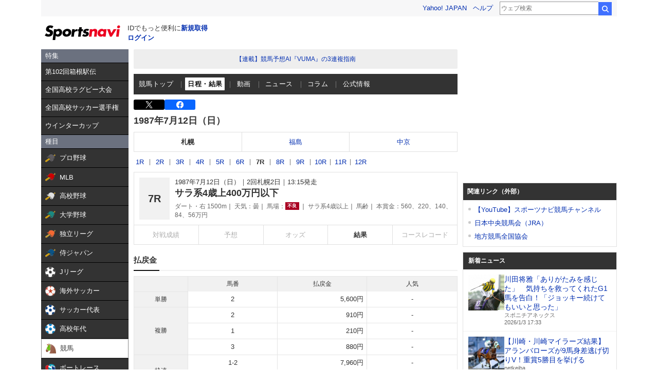

--- FILE ---
content_type: text/html; charset=utf-8
request_url: https://www.google.com/recaptcha/api2/aframe
body_size: 269
content:
<!DOCTYPE HTML><html><head><meta http-equiv="content-type" content="text/html; charset=UTF-8"></head><body><script nonce="TMJYn5znFDmRbqELN-kRLw">/** Anti-fraud and anti-abuse applications only. See google.com/recaptcha */ try{var clients={'sodar':'https://pagead2.googlesyndication.com/pagead/sodar?'};window.addEventListener("message",function(a){try{if(a.source===window.parent){var b=JSON.parse(a.data);var c=clients[b['id']];if(c){var d=document.createElement('img');d.src=c+b['params']+'&rc='+(localStorage.getItem("rc::a")?sessionStorage.getItem("rc::b"):"");window.document.body.appendChild(d);sessionStorage.setItem("rc::e",parseInt(sessionStorage.getItem("rc::e")||0)+1);localStorage.setItem("rc::h",'1767429772780');}}}catch(b){}});window.parent.postMessage("_grecaptcha_ready", "*");}catch(b){}</script></body></html>